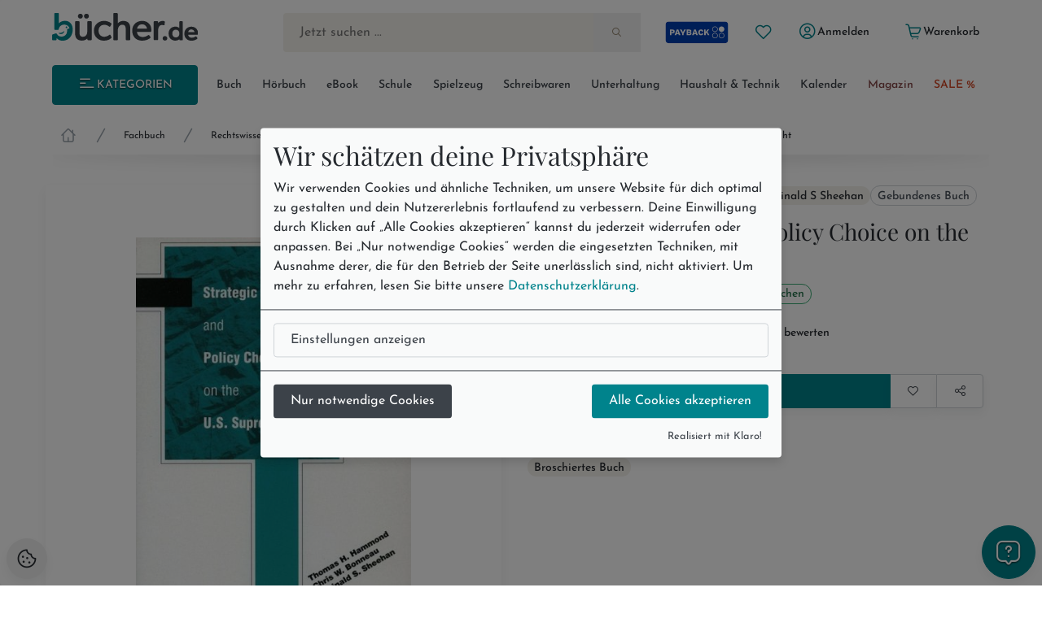

--- FILE ---
content_type: image/svg+xml
request_url: https://bilder.buecher.de/images/2024/social/instagram.svg
body_size: 1127
content:
<svg width="33" height="32" viewBox="0 0 33 32" fill="none" xmlns="http://www.w3.org/2000/svg">
<rect x="2.43945" y="2" width="28.5068" height="28" rx="6" fill="url(#paint0_radial_5315_24797)"/>
<rect x="2.43945" y="2" width="28.5068" height="28" rx="6" fill="url(#paint1_radial_5315_24797)"/>
<rect x="2.43945" y="2" width="28.5068" height="28" rx="6" fill="url(#paint2_radial_5315_24797)"/>
<path d="M23.8194 10.5C23.8194 11.3284 23.1357 12 22.2923 12C21.4488 12 20.7651 11.3284 20.7651 10.5C20.7651 9.67157 21.4488 9 22.2923 9C23.1357 9 23.8194 9.67157 23.8194 10.5Z" fill="white"/>
<path fill-rule="evenodd" clip-rule="evenodd" d="M16.6927 21C19.5041 21 21.7832 18.7614 21.7832 16C21.7832 13.2386 19.5041 11 16.6927 11C13.8813 11 11.6022 13.2386 11.6022 16C11.6022 18.7614 13.8813 21 16.6927 21ZM16.6927 19C18.3796 19 19.747 17.6569 19.747 16C19.747 14.3431 18.3796 13 16.6927 13C15.0059 13 13.6384 14.3431 13.6384 16C13.6384 17.6569 15.0059 19 16.6927 19Z" fill="white"/>
<path fill-rule="evenodd" clip-rule="evenodd" d="M6.51172 15.6C6.51172 12.2397 6.51172 10.5595 7.17752 9.27606C7.76317 8.14708 8.69766 7.2292 9.84707 6.65396C11.1538 6 12.8643 6 16.2855 6H17.1C20.5211 6 22.2317 6 23.5384 6.65396C24.6878 7.2292 25.6223 8.14708 26.2079 9.27606C26.8737 10.5595 26.8737 12.2397 26.8737 15.6V16.4C26.8737 19.7603 26.8737 21.4405 26.2079 22.7239C25.6223 23.8529 24.6878 24.7708 23.5384 25.346C22.2317 26 20.5211 26 17.1 26H16.2855C12.8643 26 11.1538 26 9.84707 25.346C8.69766 24.7708 7.76317 23.8529 7.17752 22.7239C6.51172 21.4405 6.51172 19.7603 6.51172 16.4V15.6ZM16.2855 8H17.1C18.8441 8 20.0298 8.00156 20.9463 8.0751C21.839 8.14674 22.2955 8.27659 22.6139 8.43597C23.3802 8.81947 24.0032 9.43139 24.3936 10.184C24.5559 10.4968 24.6881 10.9452 24.761 11.8221C24.8359 12.7223 24.8375 13.8868 24.8375 15.6V16.4C24.8375 18.1132 24.8359 19.2777 24.761 20.1779C24.6881 21.0548 24.5559 21.5032 24.3936 21.816C24.0032 22.5686 23.3802 23.1805 22.6139 23.564C22.2955 23.7234 21.839 23.8533 20.9463 23.9249C20.0298 23.9984 18.8441 24 17.1 24H16.2855C14.5413 24 13.3556 23.9984 12.4392 23.9249C11.5465 23.8533 11.0899 23.7234 10.7715 23.564C10.0052 23.1805 9.38222 22.5686 8.99178 21.816C8.82952 21.5032 8.69732 21.0548 8.62438 20.1779C8.5495 19.2777 8.54792 18.1132 8.54792 16.4V15.6C8.54792 13.8868 8.5495 12.7223 8.62438 11.8221C8.69732 10.9452 8.82952 10.4968 8.99178 10.184C9.38222 9.43139 10.0052 8.81947 10.7715 8.43597C11.0899 8.27659 11.5465 8.14674 12.4392 8.0751C13.3556 8.00156 14.5413 8 16.2855 8Z" fill="white"/>
<defs>
<radialGradient id="paint0_radial_5315_24797" cx="0" cy="0" r="1" gradientUnits="userSpaceOnUse" gradientTransform="translate(12.6204 23) rotate(-54.8938) scale(25.6696 25.8296)">
<stop stop-color="#B13589"/>
<stop offset="0.79309" stop-color="#C62F94"/>
<stop offset="1" stop-color="#8A3AC8"/>
</radialGradient>
<radialGradient id="paint1_radial_5315_24797" cx="0" cy="0" r="1" gradientUnits="userSpaceOnUse" gradientTransform="translate(11.6023 31) rotate(-64.742) scale(22.6671 22.9293)">
<stop stop-color="#E0E8B7"/>
<stop offset="0.444662" stop-color="#FB8A2E"/>
<stop offset="0.71474" stop-color="#E2425C"/>
<stop offset="1" stop-color="#E2425C" stop-opacity="0"/>
</radialGradient>
<radialGradient id="paint2_radial_5315_24797" cx="0" cy="0" r="1" gradientUnits="userSpaceOnUse" gradientTransform="translate(0.912306 3) rotate(-7.98745) scale(39.5808 8.32129)">
<stop offset="0.156701" stop-color="#406ADC"/>
<stop offset="0.467799" stop-color="#6A45BE"/>
<stop offset="1" stop-color="#6A45BE" stop-opacity="0"/>
</radialGradient>
</defs>
</svg>
